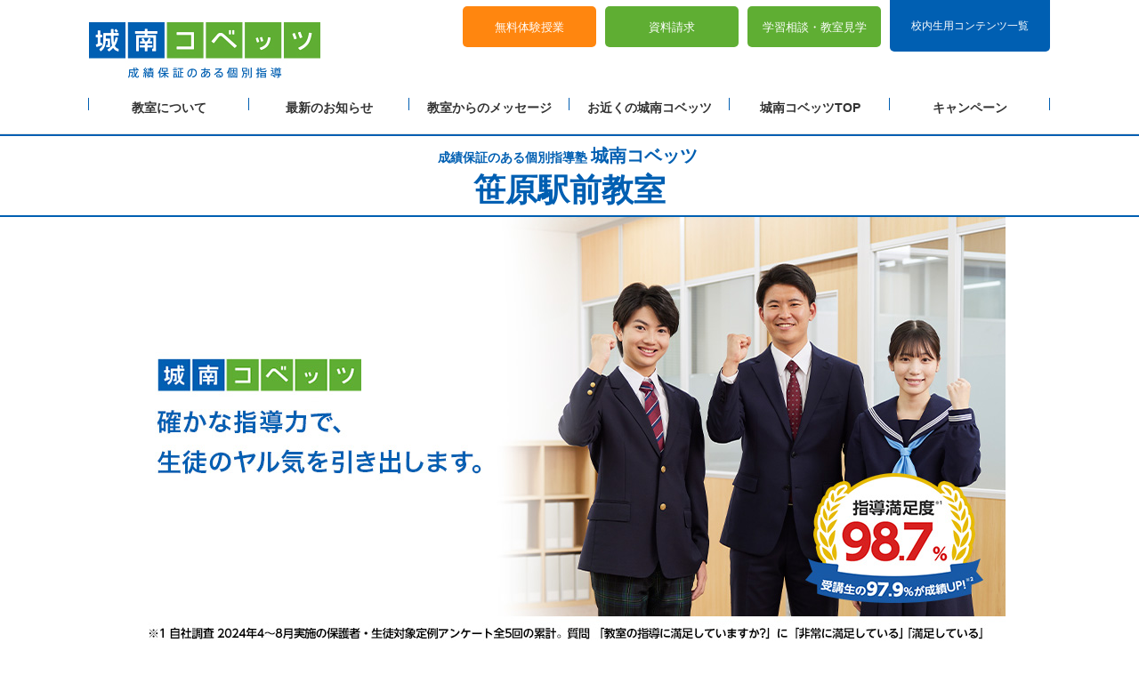

--- FILE ---
content_type: text/html; charset=UTF-8
request_url: https://www.covez.jp/school/kyushu/fukuoka/fukuoka/minami/sasabaruekimae/
body_size: 17003
content:
<!DOCTYPE html>
<html lang="ja">
  <head prefix="og:http://ogp.me/ns# fb:http://ogp.me/ns/fb#">
    <meta charset="utf-8">
<meta http-equiv="X-UA-Compatible" content="IE=edge">
<meta name="viewport" content="width=device-width,initial-scale=1.0,minimum-scale=1.0,maximum-scale=1.0,user-scalable=no">
<meta name="format-detection" content="telephone=no">
<meta name="google" content="nositelinkssearchbox">
<title>笹原駅前教室 | 個別指導塾・学習塾【城南コベッツ】</title>
<meta name="description" content="【城南コベッツ】笹原駅前教室は城南進学研究社が運営する成績保証の個別指導塾です。教室の紹介やアクセス、講座・対象学年・時間割、合格実績・指導実績校、無料体験授業について紹介しています。">
<meta property="og:url" content="https://www.covez.jp/school/kyushu/fukuoka/fukuoka/minami/sasabaruekimae/">
<meta property="og:title" content="笹原駅前教室 | 個別指導塾・学習塾【城南コベッツ】">
<meta property="og:image" content="https://www.covez.jp/shared/ogp_fb.png">
<meta property="og:description" content="【城南コベッツ】笹原駅前教室は城南進学研究社が運営する成績保証の個別指導塾です。教室の紹介やアクセス、講座・対象学年・時間割、合格実績・指導実績校、無料体験授業について紹介しています。">
<meta property="og:site_name" content="個別指導塾の城南コベッツ">
<meta property="og:type" content="website">
<link rel="canonical" href="https://www.covez.jp/school/kyushu/fukuoka/fukuoka/minami/sasabaruekimae/">
<link rel="shortcut icon" href="https://www.covez.jp/favicon.ico">
<link rel="stylesheet" href="/assets/css/style.css">
<link rel="stylesheet" href="/school/assets/css/modaal.css">
<script src="/assets/js/lib.js" defer></script>
<script src="/assets/js/common.js" defer></script>
<link rel="stylesheet" href="/school/assets/css/style_blog.css?20201116">
<script src="/school/assets/js/vendor.js" defer></script>
<script src="/school/assets/js/blog_app.js" defer></script>
<script src="/school/assets/js/modaal.min.js" defer></script>
<script src="/school/assets/js/course.js" defer></script>
<script>
  (function(w,d,s,l,i){w[l]=w[l]||[];w[l].push({'gtm.start':
  new Date().getTime(),event:'gtm.js'});var f=d.getElementsByTagName(s)[0],
  j=d.createElement(s),dl=l!='dataLayer'?'&l='+l:'';j.async=true;j.src=
  'https://www.googletagmanager.com/gtm.js?id='+i+dl;f.parentNode.insertBefore(j,f);
  })(window,document,'script','dataLayer','GTM-TLLZL4B');
</script>
<script type="application/ld+json">
{
  "@context":"http://schema.org",
  "@type":"LocalBusiness",
  "name":"城南コベッツ笹原駅前教室",
  "description":"城南コベッツ笹原駅前教室は、笹原駅徒歩1分。1対2個別指導によって個別最適化された学びを提供。だから、お子さま一人ひとりに合わせた定期テスト対策＆受験対策が可能。進路についてお悩みのことがありましたら、城南コベッツへお気軽にご相談ください。",
  "telephone":"0120927141",
  "address":{
    "@type":"PostalAddress",
    "streetAddress":"南区井尻３丁目１７-２２ MFビル ２階",
  "addressLocality":"福岡市",
    "addressRegion":"福岡県",
    "postalCode":"811-1302",
    "addressCountry":"JP"
  },
  "geo":"33.5523193,130.44897",
  "logo":"https://www.covez.jp/assets/img/header_logo_pc.jpg",
  "url":"https://www.covez.jp/school/kyushu/fukuoka/fukuoka/minami/sasabaruekimae/",
  "image":"https://www.covez.jp/school/kyushu/fukuoka/fukuoka/minami/sasabaruekimae/uploads/appearance_fukuoka_sasabaruekimae.jpg",
  "openingHoursSpecification":[
     {
      "@type":"OpeningHoursSpecification",
      "dayOfWeek":"Monday",
      "opens":"14:00",
      "closes":"20:00"
  },
     {
      "@type":"OpeningHoursSpecification",
      "dayOfWeek":"Tuesday",
      "opens":"14:00",
      "closes":"20:00"
  },
     {
      "@type":"OpeningHoursSpecification",
      "dayOfWeek":"Wednesday",
      "opens":"14:00",
      "closes":"20:00"
  },
     {
      "@type":"OpeningHoursSpecification",
      "dayOfWeek":"Thursday",
      "opens":"14:00",
      "closes":"20:00"
  },
     {
      "@type":"OpeningHoursSpecification",
      "dayOfWeek":"Friday",
      "opens":"14:00",
      "closes":"20:00"
  },
     {
      "@type":"OpeningHoursSpecification",
      "dayOfWeek":"Saturday",
      "opens":"14:00",
      "closes":"20:00"
  }
  ]
}
      </script>
</head>
<body class="blogPage">
  	<noscript>
  <iframe src="https://www.googletagmanager.com/ns.html?id=GTM-TLLZL4B" height="0" width="0" style="display:none;visibility:hidden;"></iframe>
</noscript>
    <div id="wrapper">
      <header class="header blog-header js-header">
  <div class="headerInner">
    <div class="headerFix_box js-header-fix">
      <p class="headerLogo"><a href="https://www.covez.jp/"><img class="pcOnly" src="/assets/img/header_logo_pc.jpg" alt="城南コベッツ 成績保証のある個別指導"/><img class="spOnly" src="/assets/img/header_logo_sp.jpg" alt="城南コベッツ 成績保証のある個別指導"/></a></p>
      <div class="headerNav_btn js-nav-btn"><img class="js-nav-btn-img" src="/assets/img/headernav_btn_on.png" alt="MENU"/></div>
    </div>
    <div class="headerSide_pc">
      <div class="headerSide_top">
        <div class="headerContact">
          <dl>
            <dt>お問い合わせはお気軽に！<span>11:00〜20:00（日祝休）</span></dt>
            <dd class="tel"><img src="/assets/img/headertel_pc.png" alt="0120-737-080"/></dd>
            <dd class="note">総合案内</dd>
          </dl>
        </div>
      </div><a class="headerLogin_btn headerLogin_btn--login pcOnly" href="https://www.covez.jp/login_list/">校内生用コンテンツ一覧</a>
      <div class="headerSide_bottom">
        <ul class="headerBtn_list">
          <li>
<a href="https://najb.f.msgs.jp/webapp/form/23673_najb_85/index.do?class=%E7%AC%B9%E5%8E%9F%E9%A7%85%E5%89%8D" target="_blank">無料体験授業</a>          </li>
          <li>
<a href="https://najb.f.msgs.jp/webapp/form/23673_najb_84/index.do?class=%E7%AC%B9%E5%8E%9F%E9%A7%85%E5%89%8D" target="_blank">資料請求</a>          </li>
          <li>
<a href="https://najb.f.msgs.jp/webapp/form/23673_najb_86/index.do?class=%E7%AC%B9%E5%8E%9F%E9%A7%85%E5%89%8D" target="_blank">学習相談・<br class="spOnly">教室見学</a>          </li>
        </ul>
      </div>
    </div>
    <div class="headerNav_wrap headerNav_wrap--blog js-nav">
        <ul class="headerNav_listWrap">
          <li class="headerNav_list">
            <a class="headerNav_link js-nav-open" href="/school/kyushu/fukuoka/fukuoka/minami/sasabaruekimae/"><i class="icons icons-blog-about spOnly"></i>教室について</a>
            <ul class="headerDrop_listWrap js-drop">
              <li class="headerDrop_list"><a class="headerDrop_link" href="/school/kyushu/fukuoka/fukuoka/minami/sasabaruekimae/">教室TOP</a></li>
              <li class="headerDrop_list"><a class="headerDrop_link headerDrop_link--anc" href="/school/kyushu/fukuoka/fukuoka/minami/sasabaruekimae/#ClassRoom">教室のご紹介</a></li>
              <li class="headerDrop_list"><a class="headerDrop_link headerDrop_link--anc" href="/school/kyushu/fukuoka/fukuoka/minami/sasabaruekimae/#Access">教室へのアクセス</a></li>
              <li class="headerDrop_list"><a class="headerDrop_link headerDrop_link--anc" href="/school/kyushu/fukuoka/fukuoka/minami/sasabaruekimae/#Grade">講座・対象学年・時間割</a></li>
              <li class="headerDrop_list"><a class="headerDrop_link headerDrop_link--anc" href="/school/kyushu/fukuoka/fukuoka/minami/sasabaruekimae/#Achievement">合格実績・指導実績</a></li>
              <li class="headerDrop_list"><a class="headerDrop_link headerDrop_link--anc" href="/school/kyushu/fukuoka/fukuoka/minami/sasabaruekimae/#AboutCovez">城南コベッツとは</a></li>
            </ul>
          </li>
          <li class="headerNav_list"><a class="headerNav_link" href="/school/kyushu/fukuoka/fukuoka/minami/sasabaruekimae/news/"><i class="icons icons-blog-news spOnly"></i>最新のお知らせ</a></li>
          <li class="headerNav_list"><a class="headerNav_link" href="/school/kyushu/fukuoka/fukuoka/minami/sasabaruekimae/message/"><i class="icons icons-blog-message spOnly"></i>教室からのメッセージ</a></li>
        <li class="headerNav_list"><a class="headerNav_link" href="/school/"><i class="icons icons-blog-map spOnly"></i>お近くの城南コベッツ</a></li>
          <li class="headerNav_list"><a class="headerNav_link" href="https://www.covez.jp/"><i class="icons icons-blog-top spOnly"></i>城南コベッツTOP</a> </li>
          <li class="headerNav_list"><a class="headerNav_link" href="https://www.covez.jp/campaign/"><i class="icons icons-megaphone02 spOnly"></i>キャンペーン</a></li>
        </ul>
      <div class="headerNav_contact">
        <p class="headerNav_bnr">
<a href="https://najb.f.msgs.jp/webapp/form/23673_najb_85/index.do?class=%E7%AC%B9%E5%8E%9F%E9%A7%85%E5%89%8D" target="_blank"><img src="/assets/img/footer_bnr_sp.jpg" alt="無料体験授業・資料請求のお申し込みはこちら"></a>        </p>
        <ul class="headerNav_contactBtns">
          <li class="headerNav_contactBtn">
<a href="https://najb.f.msgs.jp/webapp/form/23673_najb_84/index.do?class=%E7%AC%B9%E5%8E%9F%E9%A7%85%E5%89%8D" target="_blank">資料請求</a>          </li>
          <li class="headerNav_contactBtn">
<a href="https://najb.f.msgs.jp/webapp/form/23673_najb_86/index.do?class=%E7%AC%B9%E5%8E%9F%E9%A7%85%E5%89%8D" target="_blank">学習相談・教室見学</a>          </li>
        </ul>
        <div class="headerNav_contactBox">
          <dl><img class="js-TelLink spOnly" src="/assets/img/bnr_tel-sp.png" alt="お問い合わせはお気軽に！11:00〜20:00（日祝休）0120-737-080 総合案内" data-tel="0120737080"/></dl>
        </div>
        <a class="headerLogin_btn spOnly" href="https://www.covez.jp/login_list/">校内生用コンテンツ一覧</a>
         <div class="contactBlock">
           <div class="contactBlockClassroom"><p>笹原駅前教室 直通TEL</p></div>
           <div class="contactBlockTel">
             <a class="contactBlockTelLink" href="tel:0120927141"><i class="icons icons-tel"></i>0120-92-7141</a>
             <p class="contactBlockTelTime">受付時間 14:00～20:00／日祝休</p>
           </div>
          </div>
        </div>
    </div>
    <div class="headerSide_sp">
      <ul class="headerBtn_list">
        <li>
<a href="https://najb.f.msgs.jp/webapp/form/23673_najb_85/index.do?class=%E7%AC%B9%E5%8E%9F%E9%A7%85%E5%89%8D" target="_blank">無料体験授業</a>        </li>
        <li>
<a href="https://najb.f.msgs.jp/webapp/form/23673_najb_84/index.do?class=%E7%AC%B9%E5%8E%9F%E9%A7%85%E5%89%8D" target="_blank">資料請求</a>        </li>
        <li>
<a href="https://najb.f.msgs.jp/webapp/form/23673_najb_86/index.do?class=%E7%AC%B9%E5%8E%9F%E9%A7%85%E5%89%8D" target="_blank">学習相談・<br class="spOnly">教室見学</a>        </li>
      </ul>
      <div class="headerContact">
        <dl>
          <dt>お問い合わせはお気軽に！<span>11:00〜20:00（日祝休）</span></dt>
          <dd class="tel"><img class="js-TelLink spOnly" src="/assets/img/tel_sp.png" alt="0120-737-080" data-tel="0120737080"/></dd>
          <dd class="note">総合<br/>案内</dd>
        </dl>
      </div>
    </div>
  </div>
</header>
	  <div class="blogIndexWrap">
        <div class="titleArea">
  <div class="areaInner">
    <h1>
    <span class="titleIntro">成績保証のある個別指導塾<span>城南コベッツ</span></span><br>
    <span class="titleHeading">笹原駅前教室</span>
    </h1>
  </div>
</div>
        <div class="blogMainVisual">
  <div class="blogMainVisualnner">
      <script type="application/json" id="mvJson">{"items":[{"public":false,"slide_id":1,"image":{"id":"3","filename":"mv_01.jpg","url":"/blog/assets/img/mv_01.jpg","thumbnail":"/blog/assets/img/thumb_01.jpg"},"heading":"小中高冬服"},{"public":true,"slide_id":2,"image":{"id":"3","filename":"mv_02.jpg","url":"/blog/assets/img/mv_02.jpg","thumbnail":"/blog/assets/img/thumb_02.jpg"},"heading":"中高冬服"},{"public":false,"slide_id":3,"image":{"id":"3","filename":"mv_03.jpg","url":"/blog/assets/img/mv_03.jpg","thumbnail":"/blog/assets/img/thumb_03.jpg"},"heading":"小中冬服"},{"public":false,"slide_id":4,"image":{"id":"3","filename":"mv_04.jpg","url":"/blog/assets/img/mv_04.jpg","thumbnail":"/blog/assets/img/thumb_04.jpg"},"heading":"小中高夏服"},{"public":false,"slide_id":5,"image":{"id":"3","filename":"mv_05.jpg","url":"/blog/assets/img/mv_05.jpg","thumbnail":"/blog/assets/img/thumb_05.jpg"},"heading":"中高夏服"},{"public":false,"slide_id":6,"image":{"id":"3","filename":"mv_06.jpg","url":"/blog/assets/img/mv_06.jpg","thumbnail":"/blog/assets/img/thumb_06.jpg"},"heading":"小中夏服"},{"public":false,"slide_id":7,"image":{"id":"3","filename":"mv_07.jpg","url":"/blog/assets/img/mv_07.jpg","thumbnail":"/blog/assets/img/thumb_07.jpg"},"heading":"講習（小中高）"},{"public":false,"slide_id":8,"image":{"id":"3","filename":"mv_08.jpg","url":"/blog/assets/img/mv_08.jpg","thumbnail":"/blog/assets/img/thumb_08.jpg"},"heading":"講習（中高）"},{"public":false,"slide_id":9,"image":{"id":"3","filename":"mv_09.jpg","url":"/blog/assets/img/mv_09.jpg","thumbnail":"/blog/assets/img/thumb_09.jpg"},"heading":"講習（小中）"},{"public":false,"slide_id":10,"image":{"id":"3","filename":"mv_10.jpg","url":"/blog/assets/img/mv_10.jpg","thumbnail":"/blog/assets/img/thumb_10.jpg"},"heading":"デフォルト"},{"public":false,"slide_id":11,"image":{"id":"3","filename":"mv_11.jpg","url":"/blog/assets/img/mv_11.jpg","thumbnail":"/blog/assets/img/thumb_11.jpg"},"heading":"2025冬期講習"},{"public":false,"slide_id":12,"image":{"id":"3","filename":"mv_12.jpg","url":"/blog/assets/img/mv_12.jpg","thumbnail":"/blog/assets/img/thumb_12.jpg"},"heading":"長期講習用"}]}</script>
      <script type="text/javascript">
        var elem = document.getElementById("mvJson");
        var data = JSON.parse(elem.textContent);
        var filterPublic = data['items'].filter(items => items["public"] === true);
        filterPublic = filterPublic[0]
        var mvElem = `<img src="${filterPublic.image.url}" alt="${filterPublic.heading}">`;
        document.querySelector('.blogMainVisualnner').innerHTML = mvElem;
    </script>
  </div>
</div>
      <div class="point">
         <div class="pointTitle_wrap">
           <h2 class="pointTitle">
           <i class="icons icons-blog-point"></i>
           笹原駅前教室のポイント！
         </h2>
         </div>
      	  <div class="pointInner"></div>
       </div>
        <script type="application/json" id="pointJson">{"items":[{"description":"定期テスト対策を徹底して行うことで、高校入試や大学入試での選択肢を広げていけるような学習を進めていきます。"},{"description":"国語の速読と英語の速読で、国語や英語の文章を速く正確に読み取る能力を身につけ、入試への対応力を高めていきます。"},{"description":"公立高校入試に向けては、国語の作文と英語の英作文の対策を徹底して行います。"}]}</script>
<script type="text/javascript">
    var elem = document.getElementById("pointJson");
    var data = JSON.parse(elem.textContent);
    let pointElem = '<ul class="pointList">';
    let liCount = 0
    data['items'].forEach((data,index) => {
        console.log(data.description)
        if(data.description !== '') {
            if(data.description !== '<br data-mce-bogus=\"1\">') {
                pointElem += `<li class="pointListItem">${data.description}</li>`;
            } else {
                liCount++
            }
        }else {
            liCount++
        };
        if(liCount === 3) {document.querySelector('.point').style.display ="none";}
    })
    pointElem += '</ul>';
    document.querySelector('.pointInner').innerHTML = pointElem;
</script>
        <div class="contactArea">
  <div class="areaInner">
    <div class="contactFeeBlock">
       <p class="contactFeeText">城南コベッツは<span>入学金¥0</span>です</p>
    </div>
    <p class="contactIntro">お気軽にお問い合わせください！</p>
    <div class="contactBlock">
      <div class="contactBlockClassroom">
      <p>笹原駅前教室 直通TEL</p>
      </div>
      <div class="contactBlockTel"><a class="contactBlockTelLink" href="tel:0120927141"><i class="icons icons-tel"></i>0120-92-7141</a>
        <p class="contactBlockTelTime">受付時間 14:00～20:00／日祝休</p>
      </div>
    </div>
  </div>
</div>
        <div class="ancArea">
  <div class="areaInner">
    <ul class="ancList">
      <li class="ancListItem"><a class="pageAnchor" href="#ClassRoom">教室のご紹介</a></li>
      <li class="ancListItem"><a class="pageAnchor" href="#Access">教室への<br class="spOnly">アクセス</a></li>
    <li class="ancListItem"><a class="pageAnchor" href="#Grade">講座･対象学年･<br class="spOnly">時間割</a></li>
      <li class="ancListItem"><a class="pageAnchor" href="#Achievement">合格実績・<br class="spOnly">指導実績校</a></li>
      <li class="ancListItem"><a class="pageAnchor" href="#News">最新の<br class="spOnly">お知らせ</a></li>
      <li class="ancListItem"><a class="pageAnchor" href="#Message">教室からの<br class="spOnly">メッセージ</a></li>
      <li class="ancListItem bottomAncListItem"><a class="pageAnchor" href="#AboutCovez">城南コベッツとは</a></li>
    <li class="ancListItem bottomAncListItem "><a class="pageAnchor" href="#Campaign">キャンペーン情報</a></li>
    </ul>
  </div>
</div>
        <div class="classRoomArea contentArea blueBg" id="ClassRoom">
  <div class="areaInner">
    <div class="heading-lv2_wrap">
      <h2 class="heading-lv2"><i class="icons icons-blackboard"></i>笹原駅前教室のご紹介</h2>
    </div>
    <h3 class="classRoomIntro">城南コベッツ笹原駅前教室は平成30年度入試～令和７年度入試まで８年連続で公立高校入試受験者合格率100％を達成しています。</h3>
    <div class="classRoomWrap">
      <p class="classRoomTxt01" id="obj01">
      城南コベッツ笹原駅前教室は城南コベッツの九州１号教室として２０１０年１０月に開校しました。<br />ＪＲ笹原駅から徒歩１分の便利な場所にあります。<br />板付中学校・三筑中学校・那珂中学校・宮竹中学校の生徒さんを中心に、地域の小中高生が通う個別指導塾です。<br />城南コベッツ笹原駅前教室教室は平成30年度入試・平成31年度入試・令和２年度入試・令和３年度入試・令和４年度入試・令和５年度入試・令和６年度入試・令和７年度入試の８年連続で公立高校入試受験者合格率100％を達成しています。<br />城南コベッツ笹原駅前教室は公立高校入試対策として「速読聴英語講座」に力を入れています。<br />「速読聴英語講座」を受講してリスニングの力を身につけましょう！<br /><br />中学生向け速読聴英語講座動画：<a href="https://www.youtube.com/watch?v=jT7J1ChxQvc">やさしい問題から始めてレベルアップ 中学生編</a><br />高校生向け速読聴英語講座動画：<a href="https://youtu.be/8sJKUnze7a8">リーディングとリスニングを鍛えるトレーニング 高校生編<br /></a>個別指導の資料請求は<a href="https://najb.f.msgs.jp/webapp/form/23673_najb_88/index.do?_gl=1*tijbxg*_ga*NDg5ODkyOTExLjE2NjM0Mjc0NTc.*_ga_YD1Y5VRMTV*MTY2NjQ4NzI0MS4zLjEuMTY2NjQ4ODk2Ny4wLjAuMA..&amp;_ga=2.2140528.152768932.1666488968-489892911.1663427457">こちらから</a><br />お問い合わせは<a href="tel:092-586-5863">tel:092-586-5863<br /></a><br />公立高校入試合格実績（平成２３年度以降）<br />筑紫丘高校、春日高校、筑紫高校、筑紫中央高校、福翔高校、武蔵台高校、柏陵高校、太宰府高校、福岡魁誠高校、浮羽究真館高校、宇美商業高校、福岡工業高校、福岡農業高校<br /><br /><a href="tel:092-586-5863"><br /><br /><br /></a>
      </p>
    </div>
    <div class="classAcoBtn"><span>もっと見る</span><span>閉じる</span></div>
    <div class="classRoomSliderWrap">
      <ul class="classRoomSlider">
        <li class="classRoomSliderItem">
          <div class="classRoomSliderItemImg"> <img src="/school/kanto/kanagawa/kawasaki/kawasaki/master_for_copy/uploads/66367301a39ec5ce396fe0245bfda1b6b323be56.jpg" alt="" /></div>
          <p class="classRoomSliderItemTxt">お子さまに合った個別指導で、いつでも先生に質問しやすい環境になっています。</p>
        </li>      
        <li class="classRoomSliderItem">
          <div class="classRoomSliderItemImg"> <img src="/school/kyushu/fukuoka/fukuoka/minami/sasabaruekimae/uploads/b94c0d476a72a5aabf7e3bf4a8cc4b8c6d33e467.jpg" alt="" /></div>
          <p class="classRoomSliderItemTxt">平成30年度入試～令和７年度入試まで８年連続で公立高校入試受験者合格率100％を達成しています</p>
        </li>      
        <li class="classRoomSliderItem">
          <div class="classRoomSliderItemImg"> <img src="/school/kyushu/fukuoka/fukuoka/minami/sasabaruekimae/uploads/0a97e7afbd01da084f01a29fb63df427e0fc2863.jpg" alt="" /></div>
          <p class="classRoomSliderItemTxt">速読聴英語講座　無料体験受付中！</p>
        </li>      
        <li class="classRoomSliderItem">
          <div class="classRoomSliderItemImg"> <img src="/school/kyushu/fukuoka/fukuoka/minami/sasabaruekimae/uploads/2109f9e0a39473e027e943bbf59675332bf57f44.jpg" alt="" /></div>
          <p class="classRoomSliderItemTxt">教室はＪＲ笹原駅から徒歩１分のＭＦビル２階です</p>
        </li>      
        <li class="classRoomSliderItem">
          <div class="classRoomSliderItemImg"> <img src="/school/kyushu/fukuoka/fukuoka/minami/sasabaruekimae/uploads/c9d72596aa36d2491f03a7d2314e97b8d854061e.jpg" alt="" /></div>
          <p class="classRoomSliderItemTxt">個別ブースなので一人一人のペースに合わせて勉強を進めることができます</p>
        </li>      
      </ul>
    </div>
  </div>
</div>
        <div class="accessArea contentArea" id="Access">
  <div class="areaInner">
    <div class="heading-lv2_wrap">
    <h2 class="heading-lv2"><i class="icons icons-access"></i>笹原駅前教室への「アクセス」</h2>
    </div>
  <div class="accessWrap">
      <div class="accessMap">
      <div class="accessMapImg"><img src="/school/assets/img/access/fukuoka_sasabaruekimae.gif" alt=""></div>
        <div class="accessMapBtn btnIcon"><a href="#mapModal01"><span>拡大する</span></a></div>
      </div>
      <div class="accessInformation">
        <ul class="accessInformationList">
          <li class="accessInformationListItem accessInformationListItem-2word"><span class="textBold">住所：</span><span>〒811-1302 福岡県福岡市南区井尻３丁目１７-２２ MFビル ２階</span></li>
          <li class="accessInformationListItem"><span class="textBold">電話番号：</span><a href="tel:0120927141">0120-92-7141</a></li>
          <li class="accessInformationListItem"><span class="textBold">受付時間：</span><span>14:00～20:00／日祝休</span></li>
          <li class="accessInformationListItem"><span class="textBold">アクセス：</span><span>JR鹿児島本線/笹原駅 徒歩1分</span></li>
        </ul>
      </div>
    </div>
  </div>
</div>
<div class="sectionImgModal" id="mapModal01">
<div class="sectionImgModal_inner inner-large"><img src="/school/assets/img/access/fukuoka_sasabaruekimae.gif" alt=""><a class="sectionImgModalClose" href="#!">×</a></div>
</div>
        <div class="gradeArea contentArea blueBg" id="Grade">
  <div class="areaInner">
    <div class="heading-lv2_wrap">
      <h2 class="heading-lv2"><i class="icons icons-schedule"></i>講座・対象学年・時間割</h2>
    </div>
  <!-- -->
    <h3 class="heading-lv3"><span>講座</span></h3>
  <script>
      var supportedCourses = [
              {"support":true,"id":1,"heading":"1対１で徹底的に面倒を見ます","title":"1対1個別指導","abbr":"1対1個別"},
              {"support":true,"id":2,"heading":"講師1人に生徒2人までの個別授業。<br>ニーズに合わせたピンポイント学習に最適です","title":"1対2個別指導","abbr":"1対2個別"},
              {"support":true,"id":6,"heading":"学習や入試に役に立つ、読み解く力を鍛えます。","title":"みんなの速読","abbr":"速読"},
              {"support":true,"id":7,"heading":"「授業+演習」で得点力アップまでしっかりサポート<br>キミのいる場所、そこが大学受験予備校の教室になる","title":"城南予備校オンライン","abbr":"予備校オン"},
              {"support":true,"id":8,"heading":"志望大学合格は総合型・学校推薦型選抜で決める","title":"総合型・学校推薦型選抜対策","abbr":"大学推薦選抜対策"},
              {"support":true,"id":10,"heading":"時間が短いから始めやすい＆続けやすい","title":"ジュニア個別指導","abbr":"ジュニア個別"},
              {"support":true,"id":12,"heading":"プログラミング思考を育成し、<br>将来に必要な問題解決力を身につけます。","title":"プログラミング","abbr":"プログラミング"},
              {"support":true,"id":14,"heading":"金メダルを輩出したメソッドで算数オリンピック対策","title":"りんご塾（算数オリンピック対策）","abbr":"りんご塾"},
              {"support":true,"id":15,"heading":"「読む」「聞く」「書く」「話す」の英語4技能を効率よく身につける","title":"英語検定試験対策","abbr":"英語検定対策"},
              {"support":true,"id":16,"heading":"定期テストで得点できる実戦力を養います","title":"定期テスト対策","abbr":"定テ対策"},
              {"support":true,"id":17,"heading":"大学別の出題傾向に合わせた実戦力養成","title":"大学入試一般選抜対策","abbr":"大学一般選抜対策"},
              {"support":true,"id":18,"heading":"合格に必要な得点力を磨く","title":"高校入試対策","abbr":"高校入試対策"},
              {"support":true,"id":19,"heading":"個別指導ならではの効率学習","title":"中学受験対策","abbr":"中学受験対策"},
      ];
    </script>
              <div class="targetCourse">
              <ul class="targetCourseList" id="targetCourseList">
              <li class="targetCourseListItem"><a class="targetCourseListModal" href="/school/assets/img/supported_courses_01.jpg" data-group="gallery" data-modaal-title="1対１で徹底的に面倒を見ます" data-heading="1対１で徹底的に面倒を見ます" data-modaal-desc="講師１人に生徒１人の完全個別指導で、生徒一人ひとりの個性・学力に合った授業を行います。講師がいつも隣にいるので、小さなつまずきや苦手を見逃さず成績アップのチャンスに変えるきめ細かい指導が可能となり、常に状況を把握して学習効果の高い授業を進めることができます。">1対1個別指導</a></li>
              <li class="targetCourseListItem"><a class="targetCourseListModal" href="/school/assets/img/supported_courses_02.jpg" data-group="gallery" data-modaal-title="講師1人に生徒2人までの個別授業。<br>ニーズに合わせたピンポイント学習に最適です" data-heading="講師1人に生徒2人までの個別授業。<br>ニーズに合わせたピンポイント学習に最適です" data-modaal-desc="城南コベッツの１対２個別指導は、信頼できる講師陣が生徒一人ひとりに合った学習ペースを設定し、授業スケジュールから家庭学習のアドバイスまで、オーダーメイドで請け負います。<br>演習と解説をバランス良く交互に行い、「問題が解ける」という形で授業内容を確実に定着させていきます。">1対2個別指導</a></li>
              <li class="targetCourseListItem"><a class="targetCourseListModal" href="/school/assets/img/supported_courses_06.jpg" data-group="gallery" data-modaal-title="学習や入試に役に立つ、読み解く力を鍛えます。" data-heading="学習や入試に役に立つ、読み解く力を鍛えます。" data-modaal-desc="時間内に的確な情報処理を行わなくてはならない入試で必要な「判断力」を、視覚トレーニングを行いながら鍛え上げ、文章内容の理解度と読解速度をアップさせます。<br>また、自然と語彙力や文章の構成の把握力も養うことができます。">みんなの速読</a></li>
              <li class="targetCourseListItem"><a class="targetCourseListModal" href="/school/assets/img/supported_courses_07.jpg" data-group="gallery" data-modaal-title="「授業+演習」で得点力アップまでしっかりサポート<br>キミのいる場所、そこが大学受験予備校の教室になる" data-heading="「授業+演習」で得点力アップまでしっかりサポート<br>キミのいる場所、そこが大学受験予備校の教室になる" data-modaal-desc="大学受験で60年の指導実績を持つ「城南予備校」がオンライン予備校としてリニューアル。<br>数多くの受験生を志望大学合格に導いてきたプロの予備校講師の授業を、場所を問わずにリアルタイムで受講できます。<br>もちろん「見逃し配信」により、授業の繰り返し視聴も可能。<br>「映像授業」とは異なる、質の高い双方向ライブ授業で、志望大学合格がぐっと近づきます。">城南予備校オンライン</a></li>
              <li class="targetCourseListItem"><a class="targetCourseListModal" href="/school/assets/img/supported_courses_08.jpg" data-group="gallery" data-modaal-title="志望大学合格は総合型・学校推薦型選抜で決める" data-heading="志望大学合格は総合型・学校推薦型選抜で決める" data-modaal-desc="一般選抜と並ぶ大学入試の主要な選抜方法である総合型選抜(旧AO入試)・学校推薦型選抜(旧推薦入試)。城南コベッツの「推薦対策映像講座」 は、大学受験で60年の指導実績を持つ「城南」による、系列の対策専門塾「城南推薦塾」のノウハウを詰め込んだ講座です。<br>志望大学によって必要な出願戦略や評定平均・書類・面接などの対策は異なります。個別指導・面接指導・映像授業・志望理由書添削を組み合わせ、一人ひとりに合わせた対策指導を行います。">総合型・学校推薦型選抜対策</a></li>
              <li class="targetCourseListItem"><a class="targetCourseListModal" href="/school/assets/img/supported_courses_10.jpg" data-group="gallery" data-modaal-title="時間が短いから始めやすい＆続けやすい" data-heading="時間が短いから始めやすい＆続けやすい" data-modaal-desc="「小学生から個別指導で勉強を見てほしい」「うちの子、集中力持つかしら」「塾通い、大丈夫かな?」――そんな心配も城南コベッツが解消します。<br>小学生が最も集中できて、楽しみながら学習効果が上がる授業時間を考えた個別指導で、1週間の「がんばリズム」を作り出します。講師1名と生徒2名の個別指導で保護者の皆様と一緒になって、お子様の成長をしっかりと見守ります。">ジュニア個別指導</a></li>
              <li class="targetCourseListItem"><a class="targetCourseListModal" href="/school/assets/img/supported_courses_12.jpg" data-group="gallery" data-modaal-title="プログラミング思考を育成し、<br>将来に必要な問題解決力を身につけます。" data-heading="プログラミング思考を育成し、<br>将来に必要な問題解決力を身につけます。" data-modaal-desc="2024年度より大学入学共通テストの「情報」で「プログラミング」が出題されるのに先立ち、2020年から小学校で導入されたプログラミング教育。<br>城南コベッツのプログラミング講座は、楽しく学びながら将来役に立つ情報活用能力を身につけ、中学・高校で学ぶプログラミングの準備ができるよう、個別に指導していきます。">プログラミング</a></li>
              <li class="targetCourseListItem"><a class="targetCourseListModal" href="/school/assets/img/supported_courses_14.jpg" data-group="gallery" data-modaal-title="金メダルを輩出したメソッドで算数オリンピック対策" data-heading="金メダルを輩出したメソッドで算数オリンピック対策" data-modaal-desc="りんご塾では、「5つの算数」で日本一の高みを目指します。<br>そのうちの一つは「りんご塾　オリジナル教材」です。算数オリンピックや中学受験の算数の出題傾向や問題形式に楽しみながら慣れ、対応力を高めていきます。さらに、各種検定や模試に挑む事で100点を取る練習・ミスをしない練習もしていきます。小さな成功体験は、大きな自己肯定感へとつながり、将来問題にぶつかっても「諦めない力」となります。">りんご塾（算数オリンピック対策）</a></li>
              <li class="targetCourseListItem"><a class="targetCourseListModal" href="/school/assets/img/supported_courses_15.jpg" data-group="gallery" data-modaal-title="「読む」「聞く」「書く」「話す」の英語4技能を効率よく身につける" data-heading="「読む」「聞く」「書く」「話す」の英語4技能を効率よく身につける" data-modaal-desc="英語は、「読む」「聞く」「書く」「話す」の4技能が求められる時代。<br>城南コベッツでは、オンラインで講師と英会話の練習をしながら、定期テスト対策と単語力アップを同時に行う「Prime Talk®」や、検定試験の合格・スコア獲得のために最適化された、留学試験対策専門校監修テキスト「5CodesEnglish」等を用意。検定取得を実現する力を養います。<br>※漢字検定・算数検定対策も準備しております。">英語検定試験対策</a></li>
              <li class="targetCourseListItem"><a class="targetCourseListModal" href="/school/assets/img/supported_courses_16.jpg" data-group="gallery" data-modaal-title="定期テストで得点できる実戦力を養います" data-heading="定期テストで得点できる実戦力を養います" data-modaal-desc="「学校のテストの点数を上げたい」「苦手単元を克服したい」「使っている教科書や問題集に合わせて勉強したい」「科目数が増え、テスト前はどうしたら良いかわからない」という中学生・高校生向けの個別指導です。<br>教科書準拠教材を用いて学習します。学校ごとの進度に合わせた学習や、苦手単元から進めていくさかのぼり学習を行うことで、定期テストの得点力を高め、実戦力を養います。">定期テスト対策</a></li>
              <li class="targetCourseListItem"><a class="targetCourseListModal" href="/school/assets/img/supported_courses_17.jpg" data-group="gallery" data-modaal-title="大学別の出題傾向に合わせた実戦力養成" data-heading="大学別の出題傾向に合わせた実戦力養成" data-modaal-desc="大学別の出題傾向に合わせた実戦力養成を目標とし、授業だけでなく、受験情報の提供から出願戦略まで総合的にサポートします。<br>城南コベッツの大学入試対策指導には、60年の指導実績を持つ「城南」で培われたノウハウが詰め込まれています。個別指導のレベルを超えた一般選抜対策が可能です。">大学入試一般選抜対策</a></li>
              <li class="targetCourseListItem"><a class="targetCourseListModal" href="/school/assets/img/supported_courses_18.jpg" data-group="gallery" data-modaal-title="合格に必要な得点力を磨く" data-heading="合格に必要な得点力を磨く" data-modaal-desc="中学１年生〜２年生の学習内容の定着度確認から、志望校別入試対策・演習まで、広範囲にわたる学習をサポートします。模試の結果分析や弱点を補強しながら、合格に必要な得点力を磨いていきます。<br>受験勉強の仕方がわからない・成果が出ないなどのお悩みに対しても、一人ひとりに合わせたカウンセリングで解決していきます。">高校入試対策</a></li>
              <li class="targetCourseListItem"><a class="targetCourseListModal" href="/school/assets/img/supported_courses_19.jpg" data-group="gallery" data-modaal-title="個別指導ならではの効率学習" data-heading="個別指導ならではの効率学習" data-modaal-desc="「個別指導ですべての受験科目を学習したい」「苦手科目を集中的に克服・強化したい」「特定の問題集にじっくり取り組みたい」など、一人ひとりの課題に合わせて最適な学習プランを作成し、志望校合格をサポートします。志望校それぞれの出題の特色を押さえた上で、出題傾向に合わせた勉強をすることが合格への一番の近道です。">中学受験対策</a></li>
              </ul>
              <div id="targetCourseModal"></div>
            </div>
  <!-- -->
    <h3 class="heading-lv3"><span>対象学年</span></h3>
    <div class="targetGrade">
      <h4 class="targetGradeHeading">高校生・高卒生</h4>
      <ul class="targetGradeList">
        <li class="targetGradeListItem">高1生</li>
        <li class="targetGradeListItem">高2生</li>
        <li class="targetGradeListItem">高3生</li>
        <li class="targetGradeListItem">高卒生</li>
      </ul>
      <h4 class="targetGradeHeading">中学生</h4>
      <ul class="targetGradeList">
        <li class="targetGradeListItem">中1生</li>
        <li class="targetGradeListItem">中2生</li>
        <li class="targetGradeListItem">中3生</li>
      </ul>
      <h4 class="targetGradeHeading">小学生</h4>
      <ul class="targetGradeList">
        <li class="targetGradeListItem">小1生</li>
        <li class="targetGradeListItem">小2生</li>
        <li class="targetGradeListItem">小3生</li>
        <li class="targetGradeListItem">小4生</li>
        <li class="targetGradeListItem">小5生</li>
        <li class="targetGradeListItem">小6生</li>
      </ul>
    </div>
    <h3 class="heading-lv3"><span>時間割</span></h3>
    <div class="timeSchedule">
      <p class="timeScheduleIntro">曜日・時間帯を選べるため、部活動や習い事との両立が可能です。</p>
      <div class="timeScheduleTableWrap">
        <table class="timeScheduleTable">
          <caption>通常期間（月～金）</caption>
          <tbody>
            <tr>
              <th>0限</th>
              <td>15:00〜16:20</td>
            </tr>
            <tr>
              <th>1限</th>
              <td>16:40〜18:00</td>
            </tr>
            <tr>
              <th>2限</th>
              <td>18:20〜19:40</td>
            </tr>
            <tr>
              <th>3限</th>
              <td>20:00〜21:30</td>
            </tr>
        </tbody>
      </table>
        <table class="timeScheduleTable">
          <caption>通常期間（土）</caption>
          <tbody>
            <tr>
              <th>0限</th>
              <td>10:40〜12:00</td>
            </tr>
            <tr>
              <th>1限</th>
              <td>14:00〜15:20</td>
            </tr>
            <tr>
              <th>2限</th>
              <td>15:35〜16:55</td>
            </tr>
            <tr>
              <th>3限</th>
              <td>17:10〜18:30</td>
            </tr>
            <tr>
              <th>4限</th>
              <td>18:50〜20:10</td>
            </tr>
            <tr>
              <th>5限</th>
              <td>20:30〜21:50</td>
            </tr>
        </tbody>
      </table>
        <table class="timeScheduleTable">
          <caption>講習会期間（月～土）</caption>
          <tbody>
            <tr>
              <th>1限</th>
              <td>09:00〜10:20</td>
            </tr>
            <tr>
              <th>2限</th>
              <td>10:40〜12:00</td>
            </tr>
            <tr>
              <th>3限</th>
              <td>13:00〜14:20</td>
            </tr>
            <tr>
              <th>4限</th>
              <td>14:40〜16:00</td>
            </tr>
            <tr>
              <th>5限</th>
              <td>16:20〜17:40</td>
            </tr>
            <tr>
              <th>6限</th>
              <td>18:00〜19:20</td>
            </tr>
            <tr>
              <th>7限</th>
              <td>19:40〜21:00</td>
            </tr>
        </tbody>
      </table>
    </div>
     </div>
  </div>
</div>
        <div class="achievementArea contentArea" id="Achievement">
  <div class="areaInner">
    <div class="heading-lv2_wrap">
    <h2 class="heading-lv2"><i class="icons icons-result"></i>笹原駅前教室の<br class="spOnly">合格実績・指導実績校</h2>
    </div>
    <div class="achievementTab">
        <ul class="achievementTabHeadList">
                      <li class="achievementTabHeadListItem achievementTabHeadListItem--high">
                   <div class="achievementTabHead">高校生</div>
                </li>
                <li class="achievementTabHeadListItem achievementTabHeadListItem--junior">
                  <div class="achievementTabHead">中学生</div>
                </li>
                <li class="achievementTabHeadListItem achievementTabHeadListItem--element">
                  <div class="achievementTabHead">小学生</div>
                </li>
              </ul>
              <ul class="achievementTabBodyList">
                <li class="achievementTabBodyListItem achievementTabBodyListItem--high">
                  <div class="achievementTabBody">
                    <div class="achievementTabUnit">
                      <div class="achievementTabUnitTitle">合格実績校</div>
                      <div class="achievementTabUnitHead">大学受験</div>
                      <div class="achievementTabUnitBody">
                             <ul class="achievementTabUnitList">
                               <li class="achievementTabUnitListItem">長崎大学</li>
                               <li class="achievementTabUnitListItem">長崎県立大学</li>
                               <li class="achievementTabUnitListItem">山口県立大学</li>
                               <li class="achievementTabUnitListItem">西南学院大学</li>
                               <li class="achievementTabUnitListItem">福岡大学</li>
                               <li class="achievementTabUnitListItem">福岡工業大学</li>
                               <li class="achievementTabUnitListItem">福岡女学院大学</li>
                               <li class="achievementTabUnitListItem">中村学園大学</li>
                               <li class="achievementTabUnitListItem">久留米大学</li>
                               <li class="achievementTabUnitListItem">九州産業大学</li>
                               <li class="achievementTabUnitListItem">京都産業大学</li>
                               <li class="achievementTabUnitListItem">龍谷大学</li>
                               <li class="achievementTabUnitListItem">駒澤大学</li>
                               <li class="achievementTabUnitListItem">文京学院大学</li>
                               <li class="achievementTabUnitListItem">東洋学園大学</li>
                               <li class="achievementTabUnitListItem">拓殖大学</li>
                               <li class="achievementTabUnitListItem">国士舘大学</li>
                             </ul>
                      </div>
                      <div class="achievementTabUnitBtn">
                        <div class="achievementTabUnitBtn_inner"><span>続きを見る</span></div>
                      </div>
                    </div>
                    <div class="achievementTabUnit">
                      <div class="achievementTabUnitTitle">指導実績校</div>
                      <div class="achievementTabUnitHead">高等学校</div>
                      <div class="achievementTabUnitBody">
                             <ul class="achievementTabUnitList">              
                               <li class="achievementTabUnitListItem">福岡県立筑紫丘高校</li>
                               <li class="achievementTabUnitListItem">福岡県立春日高校</li>
                               <li class="achievementTabUnitListItem">福岡県立福岡中央高校</li>
                               <li class="achievementTabUnitListItem">福岡県立筑紫中央高校</li>
                               <li class="achievementTabUnitListItem">福岡県立武蔵台高校</li>
                               <li class="achievementTabUnitListItem">福岡県立太宰府高校</li>
                               <li class="achievementTabUnitListItem">福岡県立福岡工業高校</li>
                               <li class="achievementTabUnitListItem">福岡県立宇美商業高校</li>
                               <li class="achievementTabUnitListItem">福岡県立博多青松高校</li>
                               <li class="achievementTabUnitListItem">福岡市立福翔高校</li>
                               <li class="achievementTabUnitListItem">福岡大学附属若葉高校</li>
                               <li class="achievementTabUnitListItem">福岡工業大学附属城東高校</li>
                               <li class="achievementTabUnitListItem">九州産業大学付属九州高校</li>
                               <li class="achievementTabUnitListItem">九州国際大学付属高校</li>
                               <li class="achievementTabUnitListItem">クラーク記念国際高校</li>
                               <li class="achievementTabUnitListItem">福岡第一高校</li>
                               <li class="achievementTabUnitListItem">沖学園高校</li>
                               <li class="achievementTabUnitListItem">博多女子高校</li>
                               <li class="achievementTabUnitListItem">福岡雙葉高校</li>
                               <li class="achievementTabUnitListItem">福岡女学院高校</li>
                               <li class="achievementTabUnitListItem">東福岡高校</li>
                               <li class="achievementTabUnitListItem">筑紫台高校</li>
                               <li class="achievementTabUnitListItem">筑陽学園高校</li>
                             </ul>
                      </div>
                      <div class="achievementTabUnitBtn">
                        <div class="achievementTabUnitBtn_inner"><span>続きを見る</span></div>
                      </div>
                    </div>
                  </div>
                </li>
                <li class="achievementTabBodyListItem achievementTabBodyListItem--junior">
                  <div class="achievementTabBody">
                    <div class="achievementTabUnit">
                      <div class="achievementTabUnitTitle">合格実績校</div>
                      <div class="achievementTabUnitHead">高校受験</div>
                      <div class="achievementTabUnitBody">
                             <ul class="achievementTabUnitList">
                               <li class="achievementTabUnitListItem">福岡県立筑紫丘高校</li>
                               <li class="achievementTabUnitListItem">福岡県立春日高校</li>
                               <li class="achievementTabUnitListItem">福岡県立筑紫高校</li>
                               <li class="achievementTabUnitListItem">福岡県立筑紫中央高校</li>
                               <li class="achievementTabUnitListItem">福岡市立福翔高校</li>
                               <li class="achievementTabUnitListItem">福岡県立武蔵台高校</li>
                               <li class="achievementTabUnitListItem">福岡県立柏陵高校</li>
                               <li class="achievementTabUnitListItem">福岡県立太宰府高校</li>
                               <li class="achievementTabUnitListItem">福岡県立福岡魁誠高校</li>
                               <li class="achievementTabUnitListItem">福岡県立浮羽究真館高校</li>
                               <li class="achievementTabUnitListItem">福岡県立宇美商業高校</li>
                               <li class="achievementTabUnitListItem">福岡県立福岡工業高校</li>
                               <li class="achievementTabUnitListItem">福岡県立福岡農業高校</li>
                               <li class="achievementTabUnitListItem">西南学院高校</li>
                               <li class="achievementTabUnitListItem">福岡大学附属大濠高校</li>
                               <li class="achievementTabUnitListItem">福岡大学附属若葉高校</li>
                               <li class="achievementTabUnitListItem">福岡工業大学附属城東高校</li>
                               <li class="achievementTabUnitListItem">九州産業大学付属九州高校</li>
                               <li class="achievementTabUnitListItem">九州産業大学付属九州産業高校</li>
                               <li class="achievementTabUnitListItem">第一薬科大学付属高校</li>
                               <li class="achievementTabUnitListItem">福岡第一高校</li>
                               <li class="achievementTabUnitListItem">東福岡高校</li>
                               <li class="achievementTabUnitListItem">沖学園高校</li>
                               <li class="achievementTabUnitListItem">純真高校</li>
                               <li class="achievementTabUnitListItem">博多高校</li>
                               <li class="achievementTabUnitListItem">博多女子高校</li>
                               <li class="achievementTabUnitListItem">中村学園女子高校</li>
                               <li class="achievementTabUnitListItem">福岡雙葉高校</li>
                               <li class="achievementTabUnitListItem">精華女子高校</li>
                               <li class="achievementTabUnitListItem">福岡海星女子学院高校</li>
                               <li class="achievementTabUnitListItem">福岡女子商業高校</li>
                               <li class="achievementTabUnitListItem">筑紫台高校</li>
                               <li class="achievementTabUnitListItem">筑陽学園高校</li>
                               <li class="achievementTabUnitListItem">福岡常葉高校</li>
                               <li class="achievementTabUnitListItem">柳ヶ浦高校</li>
                               <li class="achievementTabUnitListItem">長崎南山高校</li>
                               <li class="achievementTabUnitListItem">鹿児島情報高校</li>
                             </ul>
                      </div>
                      <div class="achievementTabUnitBtn">
                        <div class="achievementTabUnitBtn_inner"><span>続きを見る</span></div>
                      </div>
                    </div>
                    <div class="achievementTabUnit">
                      <div class="achievementTabUnitTitle">指導実績校</div>
                      <div class="achievementTabUnitHead">中学校</div>
                      <div class="achievementTabUnitBody">
                             <ul class="achievementTabUnitList">
                               <li class="achievementTabUnitListItem">福岡市立板付中学校</li>
                               <li class="achievementTabUnitListItem">福岡市立三筑中学校</li>
                               <li class="achievementTabUnitListItem">福岡市立那珂中学校</li>
                               <li class="achievementTabUnitListItem">福岡市立平尾中学校</li>
                               <li class="achievementTabUnitListItem">福岡市立宮竹中学校</li>
                               <li class="achievementTabUnitListItem">福岡市立横手中学校</li>
                               <li class="achievementTabUnitListItem">春日市立春日北中学校</li>
                               <li class="achievementTabUnitListItem">春日市立春日野中学校</li>
                               <li class="achievementTabUnitListItem">大野城市立大野東中学校</li>
                               <li class="achievementTabUnitListItem">西南学院中学校</li>
                               <li class="achievementTabUnitListItem">泰星学園中学校</li>
                               <li class="achievementTabUnitListItem">博多女子中学校</li>
                               <li class="achievementTabUnitListItem">福岡女学院中学校</li>
                             </ul>
                      </div>
                      <div class="achievementTabUnitBtn">
                        <div class="achievementTabUnitBtn_inner"><span>続きを見る</span></div>
                      </div>
                    </div>
                  </div>
                </li>
                <li class="achievementTabBodyListItem achievementTabBodyListItem--element">
                  <div class="achievementTabBody">
                    <div class="achievementTabUnit">
                      <div class="achievementTabUnitTitle">合格実績校</div>
                      <div class="achievementTabUnitHead">中学受験</div>
                      <div class="achievementTabUnitBody">
                             <ul class="achievementTabUnitList">
                               <li class="achievementTabUnitListItem">筑紫女学園中学校</li>
                               <li class="achievementTabUnitListItem">福岡雙葉中学校</li>
                               <li class="achievementTabUnitListItem">福岡女学院中学校</li>
                             </ul>
                      </div>
                      <div class="achievementTabUnitBtn">
                        <div class="achievementTabUnitBtn_inner"><span>続きを見る</span></div>
                      </div>
                    </div>
                    <div class="achievementTabUnit">
                      <div class="achievementTabUnitTitle">指導実績校</div>
                      <div class="achievementTabUnitHead">小学校</div>
                      <div class="achievementTabUnitBody">
                             <ul class="achievementTabUnitList">
                               <li class="achievementTabUnitListItem">福岡市立板付小学校</li>
                               <li class="achievementTabUnitListItem">福岡市立三筑小学校</li>
                               <li class="achievementTabUnitListItem">福岡市立宮竹小学校</li>
                             </ul>
                      </div>
                      <div class="achievementTabUnitBtn">
                        <div class="achievementTabUnitBtn_inner"><span>続きを見る</span></div>
                      </div>
                    </div>
                  </div>
                </li>
              </ul>
            </div>
  </div>
</div>
        <div class="storytArea contentArea" id="Story">
          <div class="areaInner">
            <div class="heading-lv2_wrap">
              <h2 class="heading-lv2"><i class="icons icons-story"></i>笹原駅前教室の体験談</h2>
            </div>
            <div class="story">
            <div class="storyArticle">
            <div class="storyArticleInner">
              <div class="storyArticleTitle">定期テスト英語３５点アップ</div>
            <div class="storyArticlePerson">
                      <div class="storyArticlePersonImg storyArticlePersonImg--female" ></div>
                  <div class="storyArticlePersonProfile">
                           <div class="storyArticlePersonProfileSchool storyArticlePersonProfileSchool--junior">中学生</div>
                      <div class="storyArticlePersonProfileName">
                        <span>０１</span>さん
                      </div>
                    </div>
                  </div>
                  <div class="storyArticleUnit">
                      <div class="storyArticleCopy">英語が分かるようになった！</div>
                      <div class="storyArticleText">定期テスト得点：３７点→５４点→７２点（トータル３５点アップ）<br>保護者の声：お世話になります。「よく分かった！！」と感動して塾から帰ってきました。分かる喜びを感じたようです。この気持ちを忘れずに頑張るきっかけになってくれればと思っています。どうぞ宜しくお願いいたします。</div>
                  </div>
                </div>
                <div class="storyArticleBtn">
                  <div class="storyArticleBtn_inner"><span>続きを見る</span></div>
                </div>
            </div>
            <div class="storyArticle">
            <div class="storyArticleInner">
              <div class="storyArticleTitle">定期テスト数学４５点アップ</div>
            <div class="storyArticlePerson">
                      <div class="storyArticlePersonImg storyArticlePersonImg--female" ></div>
                  <div class="storyArticlePersonProfile">
                           <div class="storyArticlePersonProfileSchool storyArticlePersonProfileSchool--junior">中学生</div>
                      <div class="storyArticlePersonProfileName">
                        <span>０２</span>さん
                      </div>
                    </div>
                  </div>
                  <div class="storyArticleUnit">
                      <div class="storyArticleCopy">数学の問題が解けるようになった！</div>
                      <div class="storyArticleText">定期テスト得点：８点→４０点→５３点（トータル４５点アップ）<br>受講生の声：分からなかったところがスラスラ解けるようになって、うれしかったです。最初は勉強が嫌いだったけど、城南コベッツの先生に教えてもらって、勉強がとても楽しくなりました。</div>
                  </div>
                </div>
                <div class="storyArticleBtn">
                  <div class="storyArticleBtn_inner"><span>続きを見る</span></div>
                </div>
            </div>
            <div class="storyArticle">
            <div class="storyArticleInner">
              <div class="storyArticleTitle">Ｅ判定から筑紫中央高校合格</div>
            <div class="storyArticlePerson">
                      <div class="storyArticlePersonImg storyArticlePersonImg--male" ></div>
                  <div class="storyArticlePersonProfile">
                           <div class="storyArticlePersonProfileSchool storyArticlePersonProfileSchool--junior">中学生</div>
                      <div class="storyArticlePersonProfileName">
                        <span>０３</span>さん
                      </div>
                    </div>
                  </div>
                  <div class="storyArticleUnit">
                      <div class="storyArticleCopy">偏差値１０アップで志望校合格！</div>
                      <div class="storyArticleText">公開実力テストで第一志望校の合格判定はＥ判定でした。志望校を変えようか迷いましたが、第一志望校に必ず行きたかったので、入試に向けて勉強を頑張りました。最終的には偏差値が１０上がり、見事第一志望校に合格することができました。合格できたのは、城南コベッツで勉強して自分の苦手を克服できたからだと思います。塾では、入試で配点が高い国語の作文や英語の英作文、数学は苦手だった一次関数、社会では歴史、理科では気象など、苦手な分野に次々と取り組んでいきました。問題文や資料を速く読み取る読解速度が身につく速読に取り組めたことも良かったと思います。城南コベッツの先生方には、感謝の気持ちでいっぱいです。</div>
                  </div>
                </div>
                <div class="storyArticleBtn">
                  <div class="storyArticleBtn_inner"><span>続きを見る</span></div>
                </div>
            </div>
            </div>
          </div>
        </div>
        <div class="experienceArea">
  <div class="areaInner">
    <h2 class="experienceTtl">実際に授業を体験してからご検討されたい方はこちらから</h2>
    <div class="experienceBnr"><a href="https://najb.f.msgs.jp/webapp/form/23673_najb_85/index.do?class=%E7%AC%B9%E5%8E%9F%E9%A7%85%E5%89%8D" target="_blank"><img class="pcOnly" src="/assets/img/footer_bnr_pc.jpg" alt="成績保証の理由がわかる 無料体験授業を受けてみよう！"><img class="spOnly" src="/assets/img/footer_bnr_sp.jpg" alt="成績保証の理由がわかる 無料体験授業を受けてみよう！"></a></div>
    <div class="experienceContact">
        <ul class="experienceContactLink">
          <li><a href="https://najb.f.msgs.jp/webapp/form/23673_najb_84/index.do?class=%E7%AC%B9%E5%8E%9F%E9%A7%85%E5%89%8D" target="_blank">資料を請求する</a></li>
          <li><a href="https://najb.f.msgs.jp/webapp/form/23673_najb_86/index.do?class=%E7%AC%B9%E5%8E%9F%E9%A7%85%E5%89%8D" target="_blank">学習相談・教室見学<span class="inlinePcOnly">を申し込む</span></a></li>
        </ul>
      <div class="experienceContactBlock">
        <div class="experienceContactBlockClassroom">
        <p>笹原駅前教室 直通TEL</p>
        </div>
        <div class="experienceContactBlock">
          <div class="experienceContactBlockTel"><a class="experienceContactBlockTelLink" href="tel:0120927141"><i class="icons icons-tel"></i>0120-92-7141</a>
            <p class="experienceContactBlockTelTime">受付時間 14:00～20:00／日祝休</p>
          </div>
        </div>
      </div>
    </div>
  </div>
</div>
        <div class="newsArea contentArea" id="News">
  <div class="areaInner">
    <div class="heading-lv2_wrap">
      <h2 class="heading-lv2"><i class="icons icons-letter"></i>最新のお知らせ</h2>
    </div>
    <dl class="postList">
    <dt class="postListDate">2026.01.01</dt>
    <dd class="postListTtl"><a href="/school/kyushu/fukuoka/fukuoka/minami/sasabaruekimae/news/entry_1158.html" target="_blank">特別プログラムのお知らせ</a></dd>
    <dt class="postListDate">2026.01.01</dt>
    <dd class="postListTtl"><a href="/school/kyushu/fukuoka/fukuoka/minami/sasabaruekimae/news/entry_1156.html" target="_blank">休館・休講、受付時間のお知らせ</a></dd>
    <dt class="postListDate">2025.12.01</dt>
    <dd class="postListTtl"><a href="/school/kyushu/fukuoka/fukuoka/minami/sasabaruekimae/news/entry_1157.html" target="_blank">講習会のお知らせ</a></dd>
    <dt class="postListDate">2025.10.20</dt>
    <dd class="postListTtl"><a href="/school/kyushu/fukuoka/fukuoka/minami/sasabaruekimae/news/entry_1159.html" target="_blank">勉強会・イベントのお知らせ</a></dd>
    </dl>
    <a class="allPostLink" href="news/" target="_blank">一覧はこちら</a>
  </div>
</div>
        <div class="newsArea contentArea" id="Message">
  <div class="areaInner">
    <div class="heading-lv2_wrap">
      <h2 class="heading-lv2"><i class="icons icons-letter"></i>メッセージ</h2>
    </div>
    <dl class="postList">
    <dt class="postListDate">2026.01.23</dt>
    <dd class="postListTtl"><a href="/school/kyushu/fukuoka/fukuoka/minami/sasabaruekimae/message/entry_40758.html" target="_blank">衆議院解散（城南コベッツ笹原駅前教室：福岡市南区井尻）</a></dd>
    <dt class="postListDate">2026.01.14</dt>
    <dd class="postListTtl"><a href="/school/kyushu/fukuoka/fukuoka/minami/sasabaruekimae/message/entry_40757.html" target="_blank">久米宏さんの訃報に接して思ったこと（城南コベッツ笹原駅前教室：福岡市南区井尻）</a></dd>
    <dt class="postListDate">2026.01.05</dt>
    <dd class="postListTtl"><a href="/school/kyushu/fukuoka/fukuoka/minami/sasabaruekimae/message/entry_40756.html" target="_blank">アメリカのベネズエラ攻撃（城南コベッツ笹原駅前教室：福岡市南区井尻）</a></dd>
    <dt class="postListDate">2025.12.01</dt>
    <dd class="postListTtl"><a href="/school/kyushu/fukuoka/fukuoka/minami/sasabaruekimae/message/entry_40050.html" target="_blank">2025年のおわりに「へぇ～、ほぉ～」な話（城南コベッツ笹原駅前教室：福岡市南区井尻）</a></dd>
    </dl>
    <a class="allPostLink" href="message/" target="_blank">一覧はこちら</a>
  </div>
</div>
        <div class="experienceArea">
  <div class="areaInner">
    <h2 class="experienceTtl">実際に授業を体験してからご検討されたい方はこちらから</h2>
    <div class="experienceBnr"><a href="https://najb.f.msgs.jp/webapp/form/23673_najb_85/index.do?class=%E7%AC%B9%E5%8E%9F%E9%A7%85%E5%89%8D" target="_blank"><img class="pcOnly" src="/assets/img/footer_bnr_pc.jpg" alt="成績保証の理由がわかる 無料体験授業を受けてみよう！"><img class="spOnly" src="/assets/img/footer_bnr_sp.jpg" alt="成績保証の理由がわかる 無料体験授業を受けてみよう！"></a></div>
    <div class="experienceContact">
        <ul class="experienceContactLink">
          <li><a href="https://najb.f.msgs.jp/webapp/form/23673_najb_84/index.do?class=%E7%AC%B9%E5%8E%9F%E9%A7%85%E5%89%8D" target="_blank">資料を請求する</a></li>
          <li><a href="https://najb.f.msgs.jp/webapp/form/23673_najb_86/index.do?class=%E7%AC%B9%E5%8E%9F%E9%A7%85%E5%89%8D" target="_blank">学習相談・教室見学<span class="inlinePcOnly">を申し込む</span></a></li>
        </ul>
      <div class="experienceContactBlock">
        <div class="experienceContactBlockClassroom">
        <p>笹原駅前教室 直通TEL</p>
        </div>
        <div class="experienceContactBlock">
          <div class="experienceContactBlockTel"><a class="experienceContactBlockTelLink" href="tel:0120927141"><i class="icons icons-tel"></i>0120-92-7141</a>
            <p class="experienceContactBlockTelTime">受付時間 14:00～20:00／日祝休</p>
          </div>
        </div>
      </div>
    </div>
  </div>
</div>
        <div class="aboutCovezArea" id="AboutCovez">
  <div class="areaInner">
    <h2 class="aboutCovezTtl">城南コベッツとは</h2>
    <p class="aboutCovezIntro">「これからも生徒第一主義」<br>乳幼児から社会人までの「総合教育企業」を目指す城南進研グループが長年培ってきた教育方法と未来を見据えた教育指針だからこそ一人ひとりに合わせた学習プログラムをご提供可能です。</p>
  <ul class="covezFeatureList">
              <li class="covezFeatureListItem">
                <div class="covezFeatureListItemInner">
                  <div class="covezFeatureListItemImg"><i class="icons icons-1to2"></i></div>
                  <div class="covezFeatureListItemCont">
                    <h3 class="covezFeatureListItemTtl">1対2の個別指導</h3>
                    <p class="covezFeatureListItemTxt">生徒一人ひとりに合った学習ペースを設定し、授業スケジュールから家庭学習のアドバイスまで、オーダーメイドで請け負います。演習と解説をバランス良く交互に行い、「問題が解ける」という形で授業内容を確実に定着させていきます。</p>
                  </div>
                </div>
                <div class="covezFeatureListItemBtn mt20"><a href="https://www.covez.jp/kobetsushidou/" target="_blank">詳細はこちら</a></div>
              </li>
              <li class="covezFeatureListItem">
                <div class="covezFeatureListItemInner">
                  <div class="covezFeatureListItemImg"><i class="icons icons-test"></i></div>
                  <div class="covezFeatureListItemCont">
                    <h3 class="covezFeatureListItemTtl">定期テスト対策</h3>
                    <p class="covezFeatureListItemTxt">学校ごとの進度に合わせて、教科書準拠教材などを用いて学習。つまずきの原因を踏まえたオーダーメイド学習プログラムによる指導・演習を繰り返すことで得点力アップを狙い、さらに学習時間の確保の仕方もプランニングします。</p>
                  </div>
                </div>
                <div class="covezFeatureListItemBtn mt20"><a href="https://www.covez.jp/junior/course/test.html" target="_blank">中学生</a></div>
                <div class="covezFeatureListItemBtn mt20"><a href="https://www.covez.jp/high/course/test.html" target="_blank">高校生</a></div>
              </li>
              <li class="covezFeatureListItem">
                <div class="covezFeatureListItemInner">
                  <div class="covezFeatureListItemImg"><i class="icons icons-exam"></i></div>
                  <div class="covezFeatureListItemCont">
                    <h3 class="covezFeatureListItemTtl">入試対策</h3>
                    <p class="covezFeatureListItemTxt">城南コベッツは、受験指導で60年以上の指導実績を持つ株式会社城南進学研究社の個別指導塾。その「城南メソッド」があるから、全国の中学入試・高校入試から大学入試までしっかり対応できます。</p>
                  </div>
                </div>
                <div class="covezFeatureListItemBtn mt20"><a href="https://www.covez.jp/elementary/course/nyushi.html" target="_blank">小学生</a></div>
                <div class="covezFeatureListItemBtn mt20"><a href="https://www.covez.jp/junior/course/nyushi.html" target="_blank">中学生</a></div>
                <div class="covezFeatureListItemBtn mt20"><a href="https://www.covez.jp/high/course/nyushi.html" target="_blank">高校生</a></div>
              </li>
    </ul>
  </div>
</div>
        <div class="campaignArea contentArea" id="Campaign">
  <div class="areaInner">
    <div class="heading-lv2_wrap">
      <h2 class="heading-lv2"><i class="icons icons-megaphone02"></i>キャンペーン情報</h2>
    </div>
    <p class="campaignIntro">城南コベッツでは、様々なキャンペーンをご用意しております。</p>
    <div class="btnGreen_big campaignBtn"><a href="https://www.covez.jp/campaign/" target="_blank"><span>キャンペーン情報はこちら</span></a></div>
  </div>
</div>
        <div class="experienceArea">
  <div class="areaInner">
    <h2 class="experienceTtl">実際に授業を体験してからご検討されたい方はこちらから</h2>
    <div class="experienceBnr"><a href="https://najb.f.msgs.jp/webapp/form/23673_najb_85/index.do?class=%E7%AC%B9%E5%8E%9F%E9%A7%85%E5%89%8D" target="_blank"><img class="pcOnly" src="/assets/img/footer_bnr_pc.jpg" alt="成績保証の理由がわかる 無料体験授業を受けてみよう！"><img class="spOnly" src="/assets/img/footer_bnr_sp.jpg" alt="成績保証の理由がわかる 無料体験授業を受けてみよう！"></a></div>
    <div class="experienceContact">
        <ul class="experienceContactLink">
          <li><a href="https://najb.f.msgs.jp/webapp/form/23673_najb_84/index.do?class=%E7%AC%B9%E5%8E%9F%E9%A7%85%E5%89%8D" target="_blank">資料を請求する</a></li>
          <li><a href="https://najb.f.msgs.jp/webapp/form/23673_najb_86/index.do?class=%E7%AC%B9%E5%8E%9F%E9%A7%85%E5%89%8D" target="_blank">学習相談・教室見学<span class="inlinePcOnly">を申し込む</span></a></li>
        </ul>
      <div class="experienceContactBlock">
        <div class="experienceContactBlockClassroom">
        <p>笹原駅前教室 直通TEL</p>
        </div>
        <div class="experienceContactBlock">
          <div class="experienceContactBlockTel"><a class="experienceContactBlockTelLink" href="tel:0120927141"><i class="icons icons-tel"></i>0120-92-7141</a>
            <p class="experienceContactBlockTelTime">受付時間 14:00～20:00／日祝休</p>
          </div>
        </div>
      </div>
    </div>
  </div>
</div>
        <div class="ancArea">
  <div class="areaInner">
    <ul class="ancList">
      <li class="ancListItem"><a class="pageAnchor" href="#ClassRoom">教室のご紹介</a></li>
      <li class="ancListItem"><a class="pageAnchor" href="#Access">教室への<br class="spOnly">アクセス</a></li>
    <li class="ancListItem"><a class="pageAnchor" href="#Grade">講座･対象学年･<br class="spOnly">時間割</a></li>
      <li class="ancListItem"><a class="pageAnchor" href="#Achievement">合格実績・<br class="spOnly">指導実績校</a></li>
      <li class="ancListItem"><a class="pageAnchor" href="#News">最新の<br class="spOnly">お知らせ</a></li>
      <li class="ancListItem"><a class="pageAnchor" href="#Message">教室からの<br class="spOnly">メッセージ</a></li>
      <li class="ancListItem bottomAncListItem"><a class="pageAnchor" href="#AboutCovez">城南コベッツとは</a></li>
    <li class="ancListItem bottomAncListItem "><a class="pageAnchor" href="#Campaign">キャンペーン情報</a></li>
    </ul>
  </div>
</div>
	  </div>      
      <!--▽フッター -->
<!-- current_pref = 福岡県 -->
<!-- current_pref_path = /school/kyushu/fukuoka/ -->
<!-- current_address= 郵便番号なし= 〒811-1302<br>福岡県福岡市南区井尻３丁目１７-２２ MFビル ２階 -->

<footer class="footer">
  <div class="footerLink">
    <ul class="footerLink_btn">
      <li><a href="https://www.covez.jp/column/"><i class="icons icons-column"></i>読んで納得！ワンポイントコラム</a></li>
      <li><a href="https://www.covez.jp/guide/"><i class="icons icons-guide"></i>塾の選び方ガイド</a></li>
    </ul>
    <ul class="footerLink_list">
      <li><a href="https://www.covez.jp/high/"><i class="icons icons-high"></i><span>高校生</span>の個別指導</a></li>
      <li><a href="https://www.covez.jp/junior/"><i class="icons icons-junior"></i><span>中学生</span>の個別指導</a></li>
      <li><a href="https://www.covez.jp/elementary/"><i class="icons icons-elementary"></i><span>小学生</span>の個別指導</a></li>
      <li><a href="/school/"><i class="icons icons-mapsearch"></i>お近くの城南コベッツ</a></li>
      <li><a href="https://www.covez.jp/parents/"><i class="icons icons-parents"></i>保護者のみなさまへ</a></li>
      <li><a href="https://www.covez.jp/campaign/"><i class="icons icons-megaphone02"></i>キャンペーン</a></li>
    </ul>
  </div>
  <div class="footer-sectionCVContact"></div>
  <div class="sectionCVContact">
    <div class="sectionCV_free">
      <div class="sectionCV_free_inner">
<a href="https://najb.f.msgs.jp/webapp/form/23673_najb_85/index.do?class=%E7%AC%B9%E5%8E%9F%E9%A7%85%E5%89%8D" target="_blank"><img src="/assets/img/footer_bnr_pc.jpg" alt="無料体験授業・資料請求のお申し込みはこちら" class="pcOnly"><img src="/assets/img/footer_bnr_sp.jpg" alt="無料体験授業・資料請求のお申し込みはこちら" class="spOnly"></a>      </div>
    </div>
    <div class="sectionCVContact_inner">
      <ul>
        <li>
<a href="https://najb.f.msgs.jp/webapp/form/23673_najb_84/index.do?class=%E7%AC%B9%E5%8E%9F%E9%A7%85%E5%89%8D" target="_blank">資料を請求する</a>        </li>
        <li>
<a href="https://najb.f.msgs.jp/webapp/form/23673_najb_86/index.do?class=%E7%AC%B9%E5%8E%9F%E9%A7%85%E5%89%8D" target="_blank"><div>学習相談<span class="pcOnlyInline">・</span><br class="spOnly"/>教室見学<span class="pcOnlyInline">を申し込む</span></div></a>        </li>
      </ul>
    </div>
    <div class="sectionCV_free_inner">
      <div class="st-map01">
        <div class="st-mapTitle01"><i class="icons icons-lg icons-mapsearch st-mapTitleIcon01"></i>お近くの城南コベッツを探す</div>
        <ul class="st-mapList01">
          <li class="st-mapListItem01">
            <p class="st-mapList_title01">北海道・東北</p>
            <ul class="st-mapLowerList01">
              <li class="st-mapLowerListItem01"><a class="st-mapLowerListItemLink01" href="/school/tohoku/hokkaido/">北海道</a></li>
              <li class="st-mapLowerListItem01"><a class="st-mapLowerListItemLink01" href="/school/tohoku/miyagi/">宮城県</a></li>
              <li class="st-mapLowerListItem01"><a class="st-mapLowerListItemLink01" href="/school/tohoku/yamagata/">山形県</a></li>
            </ul>
          </li>
          <li class="st-mapListItem01">
            <p class="st-mapList_title01">関東</p>
            <ul class="st-mapLowerList01">
              <li class="st-mapLowerListItem01"><a class="st-mapLowerListItemLink01" href="/school/kanto/tokyo/">東京都</a></li>
              <li class="st-mapLowerListItem01"><a class="st-mapLowerListItemLink01" href="/school/kanto/kanagawa/">神奈川県</a></li>
              <li class="st-mapLowerListItem01"><a class="st-mapLowerListItemLink01" href="/school/kanto/saitama/">埼玉県</a></li>
              <li class="st-mapLowerListItem01"><a class="st-mapLowerListItemLink01" href="/school/kanto/chiba/">千葉県</a></li>
              <li class="st-mapLowerListItem01"><a class="st-mapLowerListItemLink01" href="/school/kanto/ibaraki/">茨城県</a></li>
              <li class="st-mapLowerListItem01"><a class="st-mapLowerListItemLink01" href="/school/kanto/tochigi/">栃木県</a></li>
            </ul>
          </li>
          <li class="st-mapListItem01">
            <p class="st-mapList_title01">甲信越・東海</p>
            <ul class="st-mapLowerList01">
              <li class="st-mapLowerListItem01"><a class="st-mapLowerListItemLink01" href="/school/koushinetsu/yamanashi/">山梨県</a></li>
              <li class="st-mapLowerListItem01"><a class="st-mapLowerListItemLink01" href="/school/tokai/shizuoka/">静岡県</a></li>
              <li class="st-mapLowerListItem01"><a class="st-mapLowerListItemLink01" href="/school/tokai/aichi/">愛知県</a></li>
            </ul>
          </li>
          <li class="st-mapListItem01">
            <p class="st-mapList_title01">近畿</p>
            <ul class="st-mapLowerList01">
              <li class="st-mapLowerListItem01"><a class="st-mapLowerListItemLink01" href="/school/kinki/hyogo/">兵庫県</a></li>
              <li class="st-mapLowerListItem01"><a class="st-mapLowerListItemLink01" href="/school/kinki/osaka/">大阪府</a></li>
              <li class="st-mapLowerListItem01"><a class="st-mapLowerListItemLink01" href="/school/kinki/kyoto/">京都府</a></li>
              <li class="st-mapLowerListItem01"><a class="st-mapLowerListItemLink01" href="/school/kinki/shiga/">滋賀県</a></li>
              <li class="st-mapLowerListItem01"><a class="st-mapLowerListItemLink01" href="/school/kinki/nara/">奈良県</a></li>
            </ul>
          </li>
          <li class="st-mapListItem01">
            <p class="st-mapList_title01">中国・九州・沖縄</p>
            <ul class="st-mapLowerList01">
              <li class="st-mapLowerListItem01"><a class="st-mapLowerListItemLink01" href="/school/chugoku/hiroshima/">広島県</a></li>
              <li class="st-mapLowerListItem01"><a class="st-mapLowerListItemLink01" href="/school/kyushu/fukuoka/">福岡県</a></li>
              <li class="st-mapLowerListItem01"><a class="st-mapLowerListItemLink01" href="/school/kyushu/kumamoto/">熊本県</a></li>
              <li class="st-mapLowerListItem01"><a class="st-mapLowerListItemLink01" href="/school/kyushu/okinawa/">沖縄県</a></li>
            </ul>
          </li>
        </ul>
      </div>
    </div>
  </div>
  <div class="footerJob_btn"><a href="https://johnan-job.net/jobfind-pc/" target="_blank"><span>城南コベッツで働こう！</span>講師 アルバイト求人サイト</a></div>
  <div class="footerNav">
    <div class="footerNav_head js-footer-btn">
      <h2 class="footerLogo"><img src="/assets/img/footer_logo.png" alt="城南進研グループ Johnan Academy Group"/></h2>
      <p class="footerNav_btn spOnly js-footer-icon"></p>
    </div>
    <div class="footerNav_box js-footer-open">
      <div class="footerNav_boxInner">
        <div class="footerNav_main">
          <h3 class="footerNav_mainTitle">本社</h3>
          <ul class="footerNav_list">
            <li><a href="https://www.johnan.co.jp/" target="_blank">■株式会社城南進学研究社</a></li>
            <li>
              <dl>
                <dt>[学習塾]</dt>
                <dd><a href="https://www.johnanishijuku.jp/" target="_blank">城南医志塾</a></dd>
                <dd><a href="https://ao-suisenjuku.jp/" target="_blank">城南推薦塾</a></dd>
                <dd><a href="https://www.covez.jp/">城南コベッツ</a></dd>
              </dl>
            </li>
            <li>
              <dl>
                <dt>[オンライン学習教材]</dt>
                <dd><a href="https://dekitus.johnan.jp" target="_blank">デキタス</a></dd>
              </dl>
              <dl>
                <dt>[乳幼児教育]</dt>
                <dd><a href="https://kidsbrainpark.com/" target="_blank">キッズブレインパーク</a></dd>
                <dd><a href="https://kubotanouken.com/kubota/" target="_blank">Kubotaのうけん</a></dd>
                <dd><a href="https://kubotanouken.com/gym/" target="_blank">アタマGYM</a></dd>
                <dd><a href="https://www.johnan.jp/rumina/" target="_blank">城南ルミナ保育園</a></dd>
                <dd><a href="http://www.fairy-hoikuen.jp/" target="_blank">ふぇありぃ保育園</a></dd>
                <dd><a href="https://ringo-johnan.com/" target="_blank">りんご塾</a></dd>
                <dd><a href="https://johnan-e-camp.com/" target="_blank">放課後ホームステイ<br/>E-CAMP</a></dd>
                <dd><a href="https://zoo-phonics.co.jp/" target="_blank">Zoo-phonics<br/>Academy</a></dd>
              </dl>
            </li>
          </ul>
        </div>
        <div class="footerNav_group">
          <h3 class="footerNav_groupTitle">グループ会社</h3>
          <ul>
            <li>
              <dl>
                <dt>■株式会社 久ケ原スポーツクラブ</dt>
                <dd><a href="http://kugahara-sc.jp/" target="_blank">久ケ原スイミングクラブ</a></dd>
              </dl>
            </li>
            <li>
              <dl>
                <dt>■株式会社 リンゴ・エル・エル・シー</dt>
                <dd><a href="http://www.lingollc.com/" target="_blank">LINGO L.L.C.</a></dd>
              </dl>
            </li>
            <li><a href="http://www.io-maga.com/" target="_blank">■株式会社 イオマガジン</a></li>
            <li><a href="https://johnan-nursery.co.jp/" target="_blank">■株式会社城南ナーサリー</a></li>
            <li><a href="http://www.ibecjapan.co.jp/" target="_blank">■株式会社 アイベック</a></li>
            <li class="mt10">
              <dl>
                <dt>■株式会社城南ＫＩＤＳ</dt>
                <dd><a href="https://johnankids-afterschool.com/" target="_blank">城南Kids After School</a></dd>
              </dl>
            </li>
          </ul>
        </div>
      </div>
    </div>
  </div>
  <div class="footerLink_content">
    <p class="footerLink_pageTop js-footerLink_pageTop"><a href="#wrapper">ページトップ</a></p>
  </div>
  <div class="footerBottom">
    <div class="breadcrumb">
      <ul>
  <li><a href="https://www.covez.jp/">TOP</a></li><li><a href="/school/">お近くの城南コベッツ</a></li><li><a href="/school/kyushu/">九州・沖縄地方の教室一覧</a></li><li><a href="/school/kyushu/fukuoka/">福岡県の教室一覧</a></li><li><a href="/school/kyushu/fukuoka/fukuoka/">福岡市の教室一覧</a></li><li><a href="/school/kyushu/fukuoka/fukuoka/minami/">南区の教室一覧</a></li><li><span>笹原駅前教室</span></li>      </ul>
    </div>
    <div class="footerBottom_nav">
      <div class="footerBottom_navInner">
        <ul>
          <li><a href="https://www.johnan.co.jp/privacy_policy/" target="_blank">プライバシーポリシー</a></li>
          <li><a href="https://www.covez.jp/sitemap/">サイトマップ</a></li>
          <li><a href="https://www.johnan.co.jp/info/gaiyo.html" target="_blank">運営会社</a></li>
          <li><a href="https://www.johnan.co.jp/fc/index.html" target="_blank">塾経営者募集</a></li>
          <li><a href="https://www.covez.jp/about_site/">当サイトについて</a></li>
        </ul><small>Copyright (C) JOHNAN PREP SCHOOL. All Rights Reserved.</small>
      </div>
    </div>
  </div>
</footer>
<div class="footerFixd_bnr js-footer-fixed">
  <ul>
    <li>
<a href="https://najb.f.msgs.jp/webapp/form/23673_najb_85/index.do?class=%E7%AC%B9%E5%8E%9F%E9%A7%85%E5%89%8D" target="_blank">体験授業を申し込む</a>    </li>
    <li>
<a href="https://najb.f.msgs.jp/webapp/form/23673_najb_84/index.do?class=%E7%AC%B9%E5%8E%9F%E9%A7%85%E5%89%8D" target="_blank">資料を請求する</a>    </li>
  </ul>
</div><!--▲フッター -->
	</div>
  </body>
</html>



--- FILE ---
content_type: application/javascript
request_url: https://www.covez.jp/school/assets/js/course.js
body_size: 464
content:
$((function(){for(var e in supportedCourses){var a=("00"+supportedCourses[e].id).slice(-2);$("#targetCourseModal").append("<div id='modal"+a+"'><h3 class='targetCourseModalTitle'>"+supportedCourses[e].title+"</h3><div class='targetCourseModalImage'><img src='/school/assets/img/supported_courses_"+a+".jpg' alt=''></div><p class='targetCourseModalText'>"+supportedCourses[e].desc+"</p></div>")}$(".targetCourseListModal").modaal({type:"image",width:"100px",animation:"none",before_open:function(e){},after_open:function(e){var a=$(".modaal-gallery-item.is_active"),l=$(".modaal-gallery-item.is_active .modaal-gallery-label");a.prepend('<h6 class="modaal-course-title">'+this.$elem[0].innerHTML+"</h6>"),l.prepend('<h6 class="modaal-course-heading">'+this.$elem[0].dataset.heading+"</h6>");var s=a.find(".modaal-gallery-label"),t=s[0].innerHTML.replace(/&lt;/g,"<").replace(/&gt;/g,">");s[0].innerHTML=t},before_image_change:function(e){},after_image_change:function(e,a){var l=e[0].classList[1].split("-")[e[0].classList[1].split("-").length-1],s=$(".modaal-gallery-item.is_active"),t=$(".modaal-gallery-item.is_active .modaal-gallery-label");s.find(".modaal-course-title").length?(s.find(".modaal-course-title").html(supportedCourses[l].title),t.find(".modaal-course-heading").html(supportedCourses[l].heading)):(s.prepend('<h6 class="modaal-course-title">'+supportedCourses[l].title+"</h6>"),t.prepend('<h6 class="modaal-course-heading">'+supportedCourses[l].heading+"</h6>"));var r=s.find(".modaal-gallery-label"),o=r[0].innerHTML.replace(/&lt;/g,"<").replace(/&gt;/g,">");r[0].innerHTML=o}})}));